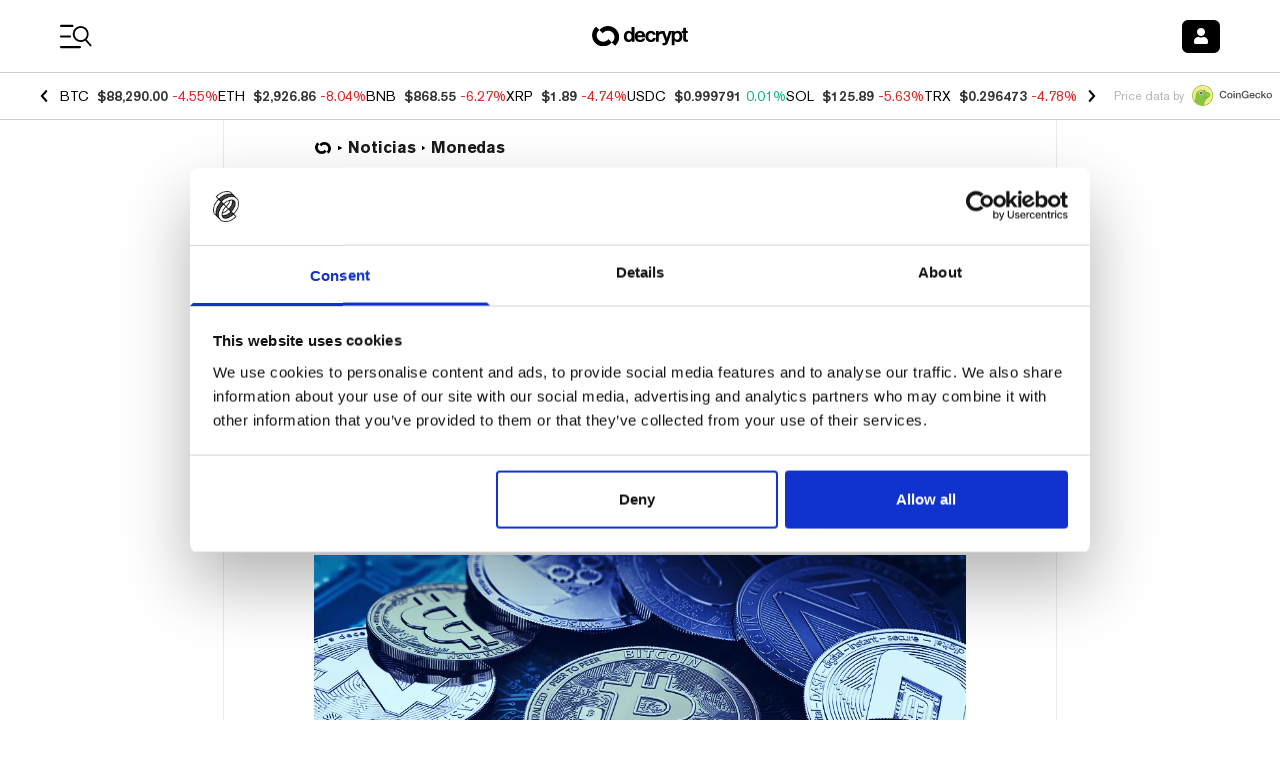

--- FILE ---
content_type: application/javascript; charset=UTF-8
request_url: https://decrypt.co/_next/static/chunks/996-10fe52d19fdc8948.js
body_size: 2941
content:
"use strict";(self.webpackChunk_N_E=self.webpackChunk_N_E||[]).push([[996],{12397:function(e,t,a){a.d(t,{o:function(){return l}});var r=a(52322),s=a(6277);a(2784);let l=e=>{let{className:t,size:a="px"}=e;return(0,r.jsx)("span",{className:(0,s.default)(t,"inline-flex w-".concat(a," h-").concat(a," rounded-full bg-neutral-700 gg-dark:bg-neutral-100"))})}},35183:function(e,t,a){var r=a(52322);a(2784);var s=a(13980),l=a.n(s),n=a(11896),i=a.n(n),o=a(29666),d=a(94771),c=a(71476);let m=o.ZP.div.withConfig({componentId:"sc-b460f1dc-0"})(["position:absolute;",";left:10px;"],e=>"".concat(e.position,": 10px")),u=(0,o.ZP)(d.__).withConfig({componentId:"sc-b460f1dc-1"})(["font-weight:bold;margin-left:",";font-size:",";color:",";"],e=>e.index>0?"5px":"0",e=>e.is_header?"0.8em":"0.65em",e=>e.theme.color.trueBlack),x=e=>{let{position:t,labels:a=[],maxNumLabels:s}=e;return 0===a.length?null:(0,r.jsx)(m,{className:"previewLabel",position:t,children:(0,r.jsx)(d.X2,{children:null==a?void 0:a.filter(e=>e).slice(0,s).map((e,t)=>{let{name:a,path:s,color:l,icon:n}=e,o=(0,r.jsxs)(u,{className:"scene:font-itc-avant-garde-gothic-pro",invert:!0,color:l,index:t,children:[n&&(0,r.jsxs)(r.Fragment,{children:[(0,r.jsx)(d.JO,{icon:n})," "]}),a]});return i()(s)?o:(0,r.jsx)(c.h,{name:s.name,locale:s.locale,params:s.params,children:o},t)})})})};x.propTypes={labels:l().array,position:l().string,maxNumLabels:l().number},x.defaultProps={labels:[],position:"bottom",maxNumLabels:3},t.Z=x},17600:function(e,t,a){var r=a(52322);a(2784);var s=a(13980),l=a.n(s),n=a(35183),i=a(43893);let o=function(){let e=arguments.length>0&&void 0!==arguments[0]?arguments[0]:[],t=arguments.length>1&&void 0!==arguments[1]?arguments[1]:[];return[...e.map(e=>({icon:["fas","folder"],name:e.title,path:{name:i.IM.COLLECTIONS,params:{slug:e.slug}}})),...t.filter(e=>null==e?void 0:e.isBulletin).map(e=>({color:e.color,name:e.name,path:{name:i.IM.COIN,params:{slug:e.slug}}}))]},d=e=>{let{post:t,isHeader:a,showLabels:s,maxNumLabels:l}=e,{collections:i,coins:d}=t,c=o(i.data,d.data);return(0,r.jsx)("div",{className:"post-decoration hidden md:block",children:s&&(0,r.jsx)(n.Z,{position:a?"top":"bottom",labels:c,maxNumLabels:l})})};d.propTypes={post:l().object.isRequired,isHeader:l().bool,showLabels:l().bool,maxNumLabels:l().number},d.defaultProps={isHeader:!1,showLabels:!0},t.Z=d},75021:function(e,t,a){a.d(t,{D:function(){return v}});var r=a(52322),s=a(79347),l=a(2784),n=a(94771),i=a(99133),o=a(12397),d=a(99903),c=a(6277);let m=e=>{let{as:t="span",className:a,children:r,theme:s="light",...n}=e;return l.createElement(t,{className:(0,c.default)(a,"font-akzidenz-grotesk scene:font-itc-avant-garde-gothic-pro scene:font-light font-normal font-normal text-xs md:text-sm leading-3 md:leading-4 gg-dark:text-neutral-100","dark"===s?"text-white":"text-neutral-700 dark:text-primary-100"),...n},r)};var u=a(41242),x=a(3430),p=a(94637);let h=["deep-dives","news","learn","reviews","courses"],f=["deep-dives","news","learn","reviews","courses"],g=["deep-dives","news","reviews"],v=e=>{var t;let{post:a,theme:l="light"}=e,{t:c}=(0,x.$G)(),{authors:v,id:b,distinctions:k,publishedAt:j,readingTime:N,modifiedAt:w,category:y}=a,_=null===(t=y.data.parent.data)||void 0===t?void 0:t.slug,O=k.data.some(e=>"editors-picks"===e.slug),C=(0,u.h)(a),L=v.data.filter(e=>1===e.roles.length&&e.roles.includes("team_creators")||2===e.roles.length&&e.roles.includes("team_creators")&&e.roles.includes("administrator")),Z=v.data.filter(e=>!1===L.some(t=>t.id===e.id));return(0,r.jsxs)("footer",{children:[(0,r.jsxs)("div",{className:"flex flex-wrap items-center mb-1 gap-2",children:[(0,r.jsx)("div",{className:"mb-1 ltr:mr-auto",children:(0,r.jsx)(i.Z,{baseTextColor:"dark"===l?"text-white":"text-neutral-900",dotColors:"dark"===l?"text-white":"text-black",className:"text-xs md:text-sm leading-none md:leading-none",hideRoot:!0,routes:C})}),(0,r.jsxs)("div",{className:"mb-1 gap-2 flex items-center gg-dark:text-neutral-100 ".concat("dark"===l?"text-white":"text-neutral-600 dark:text-primary-100"),children:[(0,r.jsx)(n.JO,{icon:["fal","clock"]}),(0,r.jsx)(m,{theme:l,children:c("button.read_time_template",{length:(0,p.RA)(N).mins})})]})]}),(0,r.jsxs)("div",{className:"flex items-center gap-2",children:[(0,r.jsxs)("div",{className:"flex flex-wrap items-center gap-x-2 ltr:mr-auto",children:[h.includes(_)&&(0,r.jsx)(m,{theme:l,children:Z.map(e=>{let{name:t}=e;return t}).join(", ")}),h.includes(_)&&g.includes(_)&&(0,r.jsx)(o.o,{size:"1"}),g.includes(_)&&(0,r.jsx)(m,{theme:l,as:d.Z,posted_gmt:j,updated_gmt:w})]}),(0,r.jsxs)("div",{className:"flex items-center gap-2",children:[O&&(0,r.jsx)(n.JO,{className:"gg-dark:text-neutral-100 ".concat("dark"===l?"text-white":"text-neutral-700 dark:text-primary-100"),icon:["fal","star"],size:"sm"}),f.includes(_)&&(0,r.jsx)(s.Z,{className:"gg-dark:text-neutral-100"+l=="dark"?"text-white":"text-neutral-700 dark:text-primary-100",articleId:b})]})]})]})}},26661:function(e,t,a){a.d(t,{N:function(){return i}});var r=a(52322),s=a(6277),l=a(96577),n=a.n(l);a(2784);let i=e=>{let{className:t,imgClassName:a,src:l,alt:i,sizes:o="256px",decoration:d,loader:c,priority:m=!1}=e;return(0,r.jsxs)("div",{className:(0,s.default)(t,"relative rounded-lg overflow-hidden transition duration-200 transform hover:-translate-y-0.5 hover:shadow-lg"),children:[(0,r.jsx)(n(),{className:(0,s.default)(a,"object-cover"),src:l,alt:null!=i?i:"",loader:c,fill:!0,sizes:o,priority:m}),d]})}},15476:function(e,t,a){a.d(t,{V:function(){return l}});var r=a(52322),s=a(71476);let l=e=>{let{name:t,locale:a,params:l,children:n,className:i=""}=e;return(0,r.jsx)(s.h,{name:t,locale:a,params:l,className:"block ".concat(i),children:n})}},39465:function(e,t,a){a.d(t,{A:function(){return l}});var r=a(52322),s=a(6277);a(2784);let l=e=>{let{media:t,children:a,className:l="p-5"}=e;return(0,r.jsxs)("article",{className:(0,s.default)(l),children:[t&&(0,r.jsx)("div",{className:"mb-4",children:t}),(0,r.jsx)("div",{children:a})]})}},996:function(e,t,a){a.d(t,{c:function(){return u}});var r=a(52322);a(2784);var s=a(17600),l=a(39465),n=a(75021),i=a(26661),o=a(15476),d=a(43893),c=a(94637),m=a(6277);let u=e=>{let{post:t,className:a="",theme:u="light",postPreviewCardVerticalClassName:x,withFooter:p=!0,excerptClassName:h=""}=e,{__typename:f,id:g,slug:v,excerpt:b,featuredImage:k,title:j,locale:N}=t;return(0,r.jsx)("div",{className:(0,m.default)(a,"linkbox"),children:(0,r.jsxs)(l.A,{className:x,media:(0,r.jsx)(i.N,{className:"h-40 md:h-48",decoration:(0,r.jsx)(s.Z,{post:t,maxNumLabels:2}),...k}),children:[(0,r.jsx)("h2",{className:"mb-2 font-akzidenz-grotesk font-bold text-base md:text-xl leading-4.5 md:leading-5.5 ".concat("dark"===u?"text-white":"text-neutral-900 dark:text-primary-200"),children:(0,r.jsx)(o.V,{className:"linkbox__overlay",name:"CourseArticleEntity"===f||"LearnArticleEntity"===f?d.IM.LEARN_POST:d.IM.POST,locale:(0,c.be)(N),params:{id:g,slug:v},children:j})}),(0,r.jsx)("p",{className:(0,m.default)("mb-3 font-meta-serif-pro font-normal text-sm md:text-base leading-4.5 md:leading-5 tracking-tightest line-clamp-2 md:line-clamp-3 ".concat("dark"===u?"text-white":"text-neutral-900 dark:text-primary-100"),h),children:b}),p&&(0,r.jsx)(n.D,{theme:u,post:t})]})})}},99903:function(e,t,a){var r=a(52322),s=a(47776),l=a(6277);a(2784),t.Z=e=>{let{className:t,posted_gmt:a,updated_gmt:n,format:i="MMM D, YYYY"}=e,o=(0,s.guessUserTimezone)(),d="".concat(a,"Z"),c="".concat(n,"Z");return(0,r.jsxs)("span",{className:(0,l.default)(t,"whitespace-nowrap"),children:[(0,r.jsx)("time",{dateTime:d,children:(0,s.formatDateTime)(d,i,o)}),n&&(0,r.jsx)("time",{hidden:!0,dateTime:c,style:{display:"none"},children:(0,s.formatDateTime)(c,i,o)})]})}},79347:function(e,t,a){var r=a(52322),s=a(2784),l=a(94771),n=a(6277),i=a(95072),o=a(11896),d=a.n(o),c=a(3430),m=a(4157),u=a(32613),x=a.n(u);t.Z=e=>{let{className:t,articleId:a,size:o="sm"}=e,{t:u}=(0,c.$G)(),{triggerAuthModal:p,isLoggedIn:h}=(0,i.a)(),[f,g]=(0,s.useState)(!1),[v,b]=(0,m.v3)(),k=x()(v,"context.bookmarks",[]),j=v.matches("userDataLoaded.addingBookmark"),N=v.matches("userDataLoaded.removingBookmark");if(d()(a))return null;let w=e=>(e.preventDefault(),g(!1)),y=!!h&&k&&k.includes(Number(a));return(0,r.jsxs)("div",{className:"relative inline-flex",children:[(0,r.jsxs)("div",{className:(0,n.default)(!f&&"hidden","text-base p-4 rounded bg-opacity-95 shadow-xl bg-decryptWhite absolute bottom-6 right-0 w-max text-gray-600"),children:[(0,r.jsx)("button",{onClick:w,className:"cursor-pointer text-xl absolute top-0 right-2",children:(0,r.jsx)(l.JO,{icon:["fal","times"],color:"red"})}),(0,r.jsxs)("span",{className:"text-current",children:[(0,r.jsx)("span",{onClick:e=>(e.preventDefault(),p({isSignUp:!0}),w(e)),className:"underline cursor-pointer",children:u("page.bookmark.tooltip.link","Create an account")})," ",u("page.bookmark.tooltip.text","to save your articles.")]})]}),(0,r.jsx)(l.JO,{className:(0,n.default)(t,"cursor-pointer"),onClick:e=>{e.preventDefault(),h?y?N||b({type:"REMOVE_BOOKMARK",articleId:Number(a)}):j||b({type:"ADD_BOOKMARK",articleId:Number(a)}):g(!0)},icon:y?["fas","bookmark"]:["fal","bookmark"],size:o})]})}}}]);